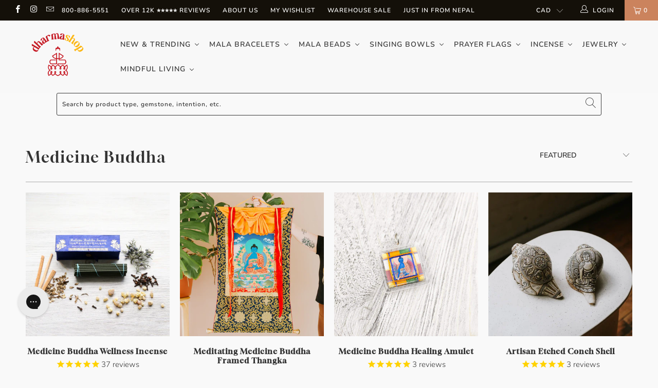

--- FILE ---
content_type: text/html; charset=UTF-8
request_url: https://www.stilyoapps.com/reconvert/reconvert_script_tags.php?shop=thedharmashop.myshopify.com&store_client_id=NzEyNWIyNjI0NDJhY2VhZDAzY2JhYTdiZGE2MzhjMjIuMjVjZjRhMzIzMzI3MGZhODk2MDFjYjhiODcyM2IwYTY%3D
body_size: -2
content:
{"result":"success","security_token":"$2y$10$c.RcUOppel1RI2SaSRQoxOuj2On2trdyEL7kF7V7EzWrMmk6Ezl3q"}

--- FILE ---
content_type: application/javascript; charset=utf-8
request_url: https://searchanise-ef84.kxcdn.com/preload_data.3D2E6D2r4t.js
body_size: 10686
content:
window.Searchanise.preloadedSuggestions=['wrist mala','wrist malas','singing bowls','buddha statues','prayer flags','rudraksha mala','mens bracelets','dzi beads','bodhi seed mala','singing bowl','prayer wheel','buddha pendant','incense burner','mala necklace','medicine buddha','green tara','sale items','skull mala','turquoise bracelets','rings womens','mala beads','incense sticks','chakra bracelet','mens necklaces','sandalwood mala','bone mala','108 bead mala','turquoise mala','buddha statue','tiger eye','mala bag','impermanence mala','bodhi seed','rudraksha bracelet','om pendant','silver bracelet','all statues','turquoise necklace','red bracelets','all sale items','mala bracelet','om mani padme hum','mens rings','knotted mala','dzi bead','red string bracelet','skull wrist mala','tibetan pendants','prayer wheels','tibetan incense','108 mala bead necklace','impermanence bracelet','tibetan mala','protection mala','prayer beads','lapis lazuli','thai amulet','hand knotted mala','tiger eye mala','hill tribe silver','rose quartz','lapis mala','protection amulet','healing mala bracelets','cotton prayer flags','singing bowl cushions','rudraksha beads','rudraksha malas','buddha necklace','nepal bracelets','wood mala','bodhi mala','bodhi wrist mala','red bracelet','labradorite stone','red mala','om bracelet','root chakra','heart chakra','mala bags','string bracelet','ganesh statue','lava rock','ear rings','sterling silver','hand knotted','healing mala','skull bracelet','double wrap','healing bracelet','white tara','tibetan thangka','silver earrings','singing bowl cushion','mala counters','yak bone mala','rosewood mala','om necklace','108 mala beads','eternal knot','red string','protection bracelets','evil eye','hill tribe','turquoise bracelet','onyx wrist mala','red coral','sandalwood incense','tiger eye wrist mala','wall hangings','offering bowls','gift set','incense holder','dalai lama','double wrap wrist mala','onyx mala','outdoor prayer flags','jade mala','chakra mala','amethyst wrist mala','bell and dorje','white mala','prayer flag','dharma wheel','mineral oil for malas','sandalwood bracelet','singing bowl pillows','buddha pendants','7 chakra bracelet','bone wrist mala','antique mala','amethyst mala','men’s bracelets','tibetan bells','crystal mala','tibetan beads','coral mala','copper bracelet','gold jewelry','carnelian mala','obsidian bracelet','tree of life','ring cushion','singing bowl set','large singing bowls','labradorite mala','tigers eye','blue mala','black mala','dzi mala','thai buddha amulet','tibetan singing bowl','tingsha set','impermanence bone mala','mala necklaces','bracelets women','yoga mat','lotus jewelry','door curtains','obsidian mala','dark bodhi seed mala','stretchy cord wrist malas','silver bracelets','prayer scarf','compassion mala','door protector','womens clothing','throat chakra','wood wrist mala','green tara statue','river stone mala','sign in','buddha amulet','amber mala','mens bracelet','4 inch singing bowl','tibetan l','hand bags','adjustable mala','altar table','dzi wrist mala','green mala','lotus seed','meditation pillow','grounding bracelet','singing bowl striker','guru bead','lava wrist mala','mens mala bracelet','solar plexus','medicine buddha statue','singing bowls on sale','all rugs','small mala','adjustable wrist mala','bone and skull impermanence mala','meditation table','moonstone mala','bodhi seed bracelet','worry stones','riverstone mala','tibetan bracelet','seed mala','dragons blood','sale malas','mala beads necklace','silver necklace','mens wrist malas','chakra singing bowl','black onyx','sterling silver bracelets','inlaid bead mala','mens clothing','ganesh jewelry','singing bowl case','sing bowl in','mantra bracelet','ring gemstone','wood bracelet','waxed cord','small singing bowl','mineral oil','heart chakra bracelet','shungite bracelets','black obsidian','sterling silver pendants','guru bead mala','wall hanging','free tibet','om mani padme hum bracelet','bodhi seed malas','tiger rug','7 chakra bracelets','quartz crystal','men’s bracelet','men\'s mala','rope incense','moon bowl','tibetan bracelets','labradorite necklace','rosewood wrist malas','thai buddha','singing bowl mallets','bowl ring','sandlewood mala','wrap bracelet','rudraksha wrist mala','tibetan flag','turquoise wrist mala','108 mala beads necklace','lapis wrist mala','mala cord','dzi necklace','guru beads','small prayer flags','bone and skull impermanence wrist mala','dzi bracelet','mantra ring','buddha ring','om earrings','blue bracelet','mens scarf','anxiety relieving lotus','energy light','carnelian wrist mala','fire bowl','meditation cushions','meditation shawl','full moon singing bowls','rose quartz mala','handcrafted red wool mallet','tibetan bowl','hematite mala','copper bracelets','6mm beads bracelet','womens bracelet','altar cloth','wind horse','tibetan amulet','guru rinpoche','mala skull','nag champa','gau pendants','sterling snake chain','turquoise earrings','matte riverstone wrist mala','happiness necklace','black tourmaline','end less not','african turquoise','silver ring','lava rock mala','courage mala','small hand','wool mala','yak bone','agate bracelet','8 auspicious symbols','lava mala','bodhi wrist','buddha car','dragon blood','ganesh pendant','tibetan turquoise','healing necklace','endless knot','tara statue','men wood bracelets','dorje pendant','bone and skull','bodhi bracelet','bracelets for women','silver necklaces','incense burners','lotus mala','lokta paper','6mm 108 beads','third eye chakra','6mm wrist mala','dark om','knotted bracelet','chakra stones','essential oils','himalayan incense','incense cones','om mani padme hum ring','yak bone beads','gold chain','katas scarves','men om','wool scarf','om ring','chakra necklace','solar plexus chakra','tibetan prayer bead bracelets','grounding stone bracelet','nepal rudraksha malas','c note singing bowl','moonstone bracelet','mala bracelets','vertical prayer flags','small gold','altar stupa','tibetan wrist malas','lapis bracelet','shungite malas','tibetan rudraksha mala','selenite lamp','tiny prayer flags','cuff bracelet','river stone','om wrap','men’s mala bracelet','evil eye protection','mandala tapestry','buddha mala','tiger mat','brass bells','protection necklace','large ring','om pendants','inging bowl case','mala counter','garnet mala','bhutanese mala bag','love bracelet','butter lamp','dark wood bracelet','stretchy mala','tea light','wool mallet','negative energy','bone and skull wrist mala','jade mala bracelet','tibetan necklace','palo santo','stickers and patches','tibet buddha','matte stone bracelet','jasper mala','mala 6mm','hill tribe silver bracelet','seeds bracelets','buddha h','adjustable bracelet','crochet blanket','healing rudraksha mala necklace','bodhi seed beads','heart bead','agate mala','mantra bracelets','gift of a','mala necklaces with','grounding earth bracelet','vajra and bell','quan yin','tibetan prayer wheel','japa mala','red jasper','clear quartz','compassion bracelet','turquoise ring','red crystal incense','super seven','roll on bracelets','bodhi seed wrist mala','root chakra singing bowl','large jewelry bag','singing bowl pillow','spinning rings','door curtain','small singing bowl case','100% cotton prayer flags','singing bowl b','gemstone mala','naga shell','malas 108 bead','10 inch singing bowl','amber bracelet','mens om bracelet','men\'s bracelet seed','tibetan bowl in a','yin yang','amazonite mala','seed bracelet','aquamarine mala','hammered singing bowl','mother of pearl','chakra bracelets','double dorje','skull bead','mens mala beads','guan yin','stone of','prosperity mala','incense from ling','lotus flower','wrist black beads','sing bowl','tibet singing bowl','red tiger eye','b note bowls','nag champa incense','om ring silver','heart chakra singing bowl','prayer shawl','necklace women','women\'s bracelets with','traditional tibetan mala','citrine bracelet','sacral chakra','tigers eye mala','earth beads','red coral mala','brass bracelet','mandala offering','home decor','avalokiteshvara bodhisattva','tibet women','stone buddha','yellow mala','tibetan necklaces','onyx jewelry','matte riverstone mala','tibetan singing bowls','kata scarf','citrine mala','skull wrist','red wool mallet','protection mala necklaces','dragon bracelet','tibetan negative','t shirts','tibetan singing bowl set','tibetan astrology','silver chain','blue buddha','8mm 108 beads','12mm bead malas','gift box','tibetan tiger','all products','medicine buddha singing bowl','bracelet stack','mens ring','tibetan malas','salt lamp','sterling silver ring','am er wrist','red necklace','dragons blood root chakra mala','shakyamuni buddha statue','buddha necklaces','root chakra bracelet','tibetan flags','yellow string bracelets','double wrap bracelet','dragon ring','onyx bracelet','dzi bracelets','sacred geometry','natural rudraksha mala necklace','shakyamuni buddha','malas & wrist malas','sterling silver rings','silver snake chain','stress and anxiety malas','chimes bells','b note singing bowls','third eye','tibetan door protector','wrist mala seed','himalayan salt lamp','sardonyx fire wrist','conch shell','monks mala','men\'s om shirt','frankincense incense','elephant jewelry','moon bowls','nepal jewelry','wood mala bracelet','amethyst bracelet','evil eye bracelet','7 singing bowls','selenite energy bracelet','carnelian bracelet','hill tribe bracelet','wood block','om mani','mens bracelets silver','men bracelet','throw blanket','hematite bracelet','necklace malas','lapis lazuli mala','wall art','meditation mat','wool blanket','mala bead necklace','medicine buddha incense','bone beads','wealth & prosperity','log in','gold necklace','bowl cushion','amitabha buddha','silk scarves','bracelet set','chakra pendant','singing bowl healing incense','108 bead malas','brass skull','hand hammered tibetan bowl','men\'s rings','healing bracelets','raktu seed','singing bowl ring cushion','love mala','mens mala','bead bracelet','red string bracelets','bhutanese bags','avalokiteshvara statue','18 inch bowl','10 mm wrist mala','mantra necklaces','womens bracelets','gifts for women','knotted malas','stone mala','round on pendant','men’s necklaces','windhorse prayer flags','healing rings','lotus pendant','good luck','moss agate','protection talisman','knot bracelet','wood bead bracelet','ancient dzi','tranquility bracelet','tibetan prayer flags','red bowl','handmade incense from tibet','traditional mala','bead necklace','wrist mala calming','mala wrist','bhutanese malas','mala with tassel','happiness and healing mala','mala oil','red mal','hand hammered tibetan singing bowls','petoskey stones','auspicious symbols','white sage','amethyst necklace','tibetan knot ring','27 bead mala','spinning ring','quartz mala','baltic amber','tapestry home','sacred sandalwood bracelet','kata silk scarf','strength and courage mala','skull necklace','jade bracelet','buddha eyes','japanese incense','positive energy malas','hand knotted malas','men\'s bracelet','shungite protection','turquoise bead','buddha bracelet','crystal necklace','anxiety bracelet','self love','manifest intentions wrist mala','vintage tibetan','108 bead necklaces','sage incense','one of a kind','silver rings','cat caves','protection amulets','neck mala','green tara pendant','om mandala','antique bodhi','mastodon wrist mala','27 bead wrist mala','smoky quartz','singing bowl mallet','men’s mala bracelet wood','band ring','key chain','compassion mantra','red mala bracelet','worry stone','gold pendant','prayer shawls','seed wrist','elephant bracelet','stupa statue','bowls large','chenrezig statue','mala bracelet rudraksha','peace flags','crown chakra','wrist red cord','gau locket','coral earrings','juniper incense','meditating buddha thai amulet','turquoise mala bracelet','small malas','sound bowl','affirmations bracelets','aquamarine mala bracelet','chakra art','crystal bowl','red tara','om tapestry','jewelry bags','wrist mala with guru bead','string bracelets','bone & skull impermanence','mandala thangka','mala bead','water bowls','red string bodhi bracelet','large mala','om charm','necklace and bracelet','coral pendant','mala 108 beads','garnet wrist mala','antique singing bowls','gold bracelet','sandalwood mala necklace','butter lamps','dharma necklace','khata scarves','hand crocheted blanket','dorje bell','grounding mala','mens necklace','multi color','turquoise and coral','women bracelets','red natural wood mala','thai protection amulets','dark bodhi','red wrist malas','red mallet','mala black','rustic bell chime','calming thai rosewood wrist mala','tibetan bowls','wool hat','hand knotted bracelets','meditation mala','mens wrist mala','rope bracelets','mens jewelry','black bracelet','metal bracelets','black obsidian bracelet','book of the','blue singing bowls','love set','bracelet string','men\'s necklaces','women’s bracelets','red malas 108 beads','thai amulet pendants','rose quartz bracelet','tibetan singing bowls set','amazonite wrist mala','purple wrist mala','inlaid bone impermanence mala','sodalite mala','blue singing','stabilizing lava rock wrist mala','mens shirts','red cord','sale mala','prayer p','wheel of life','rudraksha beads 108','earrings all','loose beads','beaded bracelets','sterling om','negativity blocking obsidian wrist mala','9 eye dzi','red wrist mala','large singing bowl case','turquoise rings','hand tied','large beads mala','nepal necklace','turquoise pendant','copper bowls','heart sutra','buddhist flag','tibetan om pendants','signing bowl','singing bowl book','small mala beads','naga shell mala','sterling silver necklace','wooden altar','silver pendant','yak bone mala bracelet','tiny singing bowl','tibetan tiger rug','heart chakra malas','mini prayer flags','blue mala bracelet','cone incense','aventurine mala','silver pendants','lokta paper medicine buddha prayer flags','wrist mala men\'s','prayer mala','tingsha tibetan','vintage mala','bead bracelets on stretchy cord','monk mala','dragons blood bracelet','red crystal','pearl mala','healing mala necklace','tibet flag','fire agate','6mm mala','tibetan rugs','men bracelets','full mala','framed thangka','om meaning','wooden striker','necklace men','sandlewood bracelet','green tara amulet','flower moon bowl','men’s rings','hand hammered','snow lion','new items','masterpiece singing bowl','prosperity bracelet','cashmere pashmina shawls','black pea','3 metal bracelet','chakra bowl','coral bracelet','pink mala','yoga chakra singing bowl','dark bodhi seed wrist mala','rudraksha mala 108','green aventurine','heart sutra singing bowl','tiger mala','trekkers necklace','crystal bowls','tiger eye mala 108 beads','wrist malas rudraksha','agarwood incense','healing singing bowl','mala string','buddha beads','bhodi necklace','anxiety mala','tigers eye wrist mala','jasper wrist mala','jewelry set','dragon jewelry','red tiger','mini statue','meditation beads','english prayer flags','elastic mala bracelet','bowl set','men’s wrist mala','red wrist string','om shirt','adjustable ring','crystal singing bowls','hill tribe rings','tibetan jewelry','skull bead mala','dream recall','6mm beads','wind chime','balance men','gemstone jewelry','blue moon singing bowls','bracelet om','large prayer flags','lucky bracelet','chenrezig pendant','peaceful sky bracelet','striker for singing bowl','grounding your spirit mala','dzi ring','offering bowl','all sale items jewelry','amber beads','f heart chakra','metal bracelet','nepal trekkers necklace','throat chakra bracelet','bracelets for men','108 bead dark raktu prayer mala','bone malas','black tourmaline mala','7 chakra bowls','purple mala','cedar incense','bracelet with skull','white tara statue','patchouli incense','4mm beads','ganesh mala','pure land','crown chakra singing bowl','aged dark rudraksha beads','chakra banner','calming mala','grounding spirit','bracelet stack womens','body healing','g singing bowl','silver cuff bracelets','tibetan knot','pure incense','three marks of existence','f note singing bowl','sandlewood incense','om bracelets','custom jewelry fee','mandala offering set','cat cave','5 inch hand hammered tibetan bowl','red sandalwood mala','impermanence wrist mala','healing incense','singing bowl sets','meditation pillows','rosewood malas','gift certificate','wood malas','wrist mala sizes','inner journey african turquoise','zafu meditation cushions','protection buddha','african turquoise healing bracelet','brocade fabric','d note','protection bracelet','skull mala bracelet','mini buddha','the great way','aged dark rudraksha wrist mala','prayer scarves','f singing bowls','manifest intentions','hand made singing bowls','water offering bowls','silver jewelry','hemp bag','strength and healing','turquoise mala 108','skull ring','brass necklace','yellow jade','wood mala necklace','cuff bracelets','copper bowl','tassel mala','bodhi seed and amber wrist mala','tibetan incense burner','6 inch bracelet','buddha bead','stretchy malas','green tara incense','mantra bowl','8 singing bowl','dharma chakra','30 inch mala','mala beads for wisdom','spiritual energy bracelet','sacral chakra singing bowl','prayer flags lungta','been stone\'s','banners and curtains','sri yantra','men earrings','order placed','hamsa jewelry','table cloth','gold tibetan om pendant','tie dye','antique bodhi mala','healing wrist malas','lotus seed malas','rose necklace','rudrashka mala','pataski stone','chakra incense','best meditation malas','thai rosewood','small mala bags','lava rock bracelet','tourmaline necklace','carnelian stone','sterling mala','incense bowl','knotte mala','bracelet tibetan','lungta prayer flags','women\'s rings','our new masterpiece tibetan singing','garnet bracelets','prayer wheel pendant','54 bead mala','ritual items','tiger eye bracelet','small buddha','rudraksha necklace','red sandalwood','women’s wrap','tibetan dragon','karmapa dream flag','cross body bags','japanese incense burner','throat chakra singing bowl','astrological amulet','raktu mala','energy bracelet','om mala','this pendants','all bracelets','buddha jewelry','blank prayer flags','bell and dorje set','tree of life necklace','copper pyramid','mens beads','blue sky incense','clear crystal mala','super seven healing mala','gong bowl','selenite energy','solar plexus singing bowl','garden statue','women\'s bracelets','healing buddha','buddha charms','silver buddha pendant','lava stone','large singing bowl','turquoise and','rayan seed','journey bracelet','bloodstone wrist mala','pyrite bracelet','flag pole top','hamsa necklace','healing gemstones','small rug','bodhi seeds','petrified wood','white bead bracelet','5mm beads','matte mala','buddha amulets','lingam singing bowl','singing bowl c note','buddha bag','d i ring','bracelet women','new beginnings','calming wrist mala for women','mala with counters','selenite mala','one flag','red tiger eye mala','harmony dzi bracelet','buddha shop','buddha head','men mala','charm bracelet','wrist mala impermanence','incense cone','citipati impermanence','health mala','small tibetan tiger rug','inner journey','door hanging','wrist string','red string mala','protection negative energy','bracelet silver womens','singing bowl cushion ring','12 inches singing bowl','bead bracelets','stone bracelet','amazonite bracelet','gift box for women','rugs carpets','tibetan bowl note b','medicine buddha bracelet','green tara prayer flags','howlite mala','tibetan bone','buddhist bracelet','thankga painting','love mala necklaces','100 ft long flags','phurba dagger','white prayer flags','free tibet bracelet','mallet for singing bowl','crystal quartz','energy mala','men rings','10 mm mala','wooden mala','water pashmina','healing bowl','healing wrist mala','mala sandalwood','silver cuff','bracelet man','african turquoise wrist mala','tibetan astrological amulets','oud beads','fingerless gloves','windhorse pin','mala beads 108','medium singing bowl case','yellow string','make necklace','dzi beads 9 eye','108 tibetan mala','garden statues','small travel','inlaid bone','buffalo bone','bone bracelet','new home','post earrings','108 bead mala 8mm','strength bracelet','mala set','gold buddha','traditional raktu seed mala','t shirt','women artisans','necklaces womens','hand painted white tara statue','all stones','tibetan bead','dharma wheel necklace','crystal singing bowl','small polished singing bowl','turquois rings','6 mm bead mala','peace prayer flags','travel altar','black onyx mala','blue lace agate','tibetan pendant','sterling silver earrings','wrist bracelets','onyx protection wrist mala','men’s necklace','ruby mala','skull beads','pumtek bracelet','tibetan jewelry collection','stretch malas','men necklace','5 inch singing bowl','bead mala','handmade hats','chakra ring','matte riverstone','nuns incense','dalai lama incense','rustic bell cascade','extra large prayer flags','mala wood','men ring','brass beads','gong and singing bowls','3 chakra sound bowl','chakra wrist mala','vajra dorje','yellow malas','lapis lazuli mala 108 beads','tibet earring','8mm malas','hematite necklace','sardonyx fire wrist mala','4mm mala beads','shoulder bag','6 inch singing bowl','miracle bodhi seed mala','vajra pendant','dzi beads bracelet','tibetan om pendant','all malas','dzi bead necklace','wind chimes','men sale items','sterling silver chain','gau silver','tote bag','red agate','meditation bowl','prayer flag bag','true agate dzi','when to hang prayer flags','outdoor buddha','singing bowls set','green bracelet','tea set','small bowl cushion','jewelry bag','opal mala\'s','bodhi seed and wrist mala','tingshas with om hum','pendants on sale','tiny mala','men\'s bracelets','lunar singing bowls','inner peace','brass ring','sunstone mala','ancient dzi beads','10mm 108 mala','bhutanese incense','singing bowl ring','prayer flags cotton','true turquoise','bracelet silver','eternal knot pendant','men\'s necklace mala','hematite wrist mala','bodhi beads','good health','white tara incense','silver mala','mother of pearl 108 bead mala','copper ring','hill tribe ring','for men','tibetan mantra singing bowl','sandlewood malas','book bag','everest be camp pin','contact us','essential oil','manjushri amulet','buddha charm','sacred geometry singing bowl','all sale','fabric by the yard','double wrap mala','chakra bowls','nepal trekkers bracelet','coral products','nepal flag','black wrist mala','tibetan bell','mens scarves','heritage collection','mothers day collection','mahakala pendant','healing bowls','knotted wrist mala','buddah pendant','pendant necklace','ring women','bracelet mala','colors of kathmandu bracelet','nepal bracelet','necklace mala','stretch cord','copper thai buddha amulets','manjushri statue','red coral bracelet','large singing bowl pillow','mala prayer beads','explorer bracelet stack','nine eye dzi','gift card','bowl pillow','meditation bell','rosewood wrist mala','evil eye beads','guru rinpoche flags','mala bead bracelets','citrine stone','good luck bracelet','silver beads','om rings','purple bracelet','rosewood bracelet','sky bowl','tibetan wall hangings','wealth bracelet','rings men','tiniest singing bowl','the 7 chakras','thai mala','prayer bracelet','wind horse prayer flags','women’s necklaces','bone and skull impermanence','black mala beads','aventurine bracelets','chakra mala bracelet','traditional tibetan bone mala','sale rings','impermanence skull','coral necklace','labradorite intuition','red bracelet tibetan','chakra singing bowls','gold ring','tibetan made earrings','thai amulets','moon stone','hand held','womens rings','d note singing bowl','matte onyx','green tara protection amulet','quartz singing bowls','colors of kathmandu','blessing cord','lapis lazuli mala beads','woven bracelets','yak wool','chakra set','elephant necklace','bed spread','tibetan red bracelet','afghan blankets','aquamarine serenity','meditation rug','medicine buddha prayer flags','mandala set','meditation bells and','stone pendant','healing crystals','lotus seed mala bracelet','health bracelet','wrist mala for men','men’s mala necklace','tarvati bowls','g note singing bowl','made in nepal','silk mala bag','stretchy mala 108','buddha rings','pashmina shawls','harmonizing riverstone mala','singing bowl accessories','amber wrist mala','lotus necklace','serenity bracelet','buddhist necklace','snake ring','stretch mala','white mala beads','yellow bracelet','rose quartz mala bracelet','carnelian om wrist mala','incense powder','flower of life','sterling charms','jade buddha','rudraksha beads wrist','silver chains','bowl mallets','chakra flags','christmas ornament','wrap bracelets','buddha eye','guanyin goddess','lingham singing bowls','kids products','full moon','small bead mala','elephant ring','fierce mahakala bodhi mala','worry beads','happiness and healing','mala counters with bell and dorje','leather necklace','tibetan earrings','masterpiece tibetan singing bowl','thai necklace','super blood wolf moon bowls','long necklace','smoky quartz mala','red jasper bracelet','small beads','crystal tower','dye products','silver bracelets for men','lapis pendant','protection and strength mala','traditional prayer flags set of 10','small case','opal bracelet','tara incense','green tara singing bowl','kwan yin','mala bodhi','happiness mala','chakra prayer flags','skull malas','21 bead mala','gold chain with','candle holder','skull bone','womens ring','mandala plate','rare beads','mens necklaces 18','sardonyx agate','mini prayer wheel','meditation beads bracelet','bracelet men','black tourmaline bracelet','car accessories','healing gift set','spiritual scents sandalwood mala','om bowl','warm energy gift set','coral ring','dalai lama altar picture','women’s rings','creativity mala','sterling silver jewelry','money good luck','traditional bodhi mala','small buddha statue','sterling pendant','om scarf','buddha prayer flags','pendant silver','sandalwood wrist mala','large beads','medicine bowl','fossil jasper','sage incense stick','tea cup','om jewelry','himalayan scarf','silver om','ganesha jewelry','bracelet red','small wrist mala','malachite wrist mala','wrist mala skull','soothing energy mala','mens turquoise bracelets','good fortune','incense set','eight auspicious symbols','lapis ring','protection mala bracelets','men’s jewelry','green tara mala','bhutanese fabric','pink bracelets','hand made','myrrh incense','amulet necklace','wooden boxes','dream flag','manjushri pendant','petoskey ancient stone bracelet','gift sets','outdoor prayer wheel','womens necklaces','mens silver bracelet','medicine buddha protection amulet','bodhi compassion mala','stretchy cord malas','wrist malas men','three marks','meditation time','stretchy cord','confidence wrist mala','braided bracelets','gold buddha pendant','sale earrings','silver om pendant','bangle bracelet','prayer box','bone necklace','self love mala','crystal towers','men’s mala','heart mala','books on buddhism','gong mallet','mens malas','shoulder bags','coral beads','leather mens bracelets','pure copper','sound bath','compassion singing bowl','wisdom mala','lava bracelet','lavender incense','cat eye','strength and stability','528hz bowl','bone skull','bloodstone bracelet','sun mala','meditation cushion mat','wood beads','silk prayer flags','moonstone ring','small singing bowls','positive energy bracelets','mani stone','buddhas statues','purse bag','ganesha statue','golden nag champa incense','strength mala','zen buddhist','tiger tooth','potala incense','wrist malas for anxiety','snake chain','tibetan nuns project','red natural wood wrist mala','stretch wrist mala','three eyes','necklace buddha','tibetan bowl set','chakra clearing singing bowl','white sage incense','skull impermanence','boudhanath stupa','women bracelet','skull bracelets','mala spacer','mens mala bracelets','chakra mala necklace','6mm beads wrist mala','candles indoors','baltic amber bracelet','wool hats','chakra bowl set','women wrist mala','meditation malas','tiger\'s eye','charms sterling','resting buddha','bracelet malas','dharma flag','leather bracelets','om necklaces','back pack','wrist malas red','nunnery incense','guanyin amulet','long mala bead','meditation shawls','third eye chakra bracelet','buddha thangka','lapis buddha','green malas','sacral chakra mala','shiva beads','nepal clothing clothing','large wrist mala','turquoise necklaces','red beads','peridot jewelry','lotus ring','padma sambhava','cinnamon incense','salt lamps','three metal','explorer bracelet','double dorje pendant','necklace cord','mountain jade bracelets','cotton scarf','red jasper mala','tree of life malas','padmasambhava statue','sandalwood malas','silver om necklace','beaded necklace','kalachakra mandala','buddha bracelets','hand mala','stone mala 108 spacer','paper prayer flags','tibet bracelets','om mani ring','red tiger eye bracelet','tibetan prayer beads','harmony dragon\'s blood wrist mala','silk bags','impermanence ring','hamsa bracelet','hand knotted malas 108','labradorite bracelet','10mm mala','give away','dragon statue','f note','master healer','cushion for singing','mala bead counter','sanskrit bracelet','om incense burner','windhorse flags','everest base','men\'s silver bracelets','bumper stickers','riverstone wrist mala','opalite and moonstone','pure copper water bottle','size 5 ring','roll on bracelet','water buffalo bone mala','incense holder for sticks','blue wrist mala','warehouse sale','sandalwood beads','mala counters with bell and','tibetan astrology bowl','healing mala beads','rudraksha bead','mala with','buddha stone','nirvana dzi bracelet','2 eye dzi bead','earrings sale','shrine altar','meditation buddha','chakra stone','ring cushion for singing bowl','tara pendant','wisdom eye','tiger dzi','quartz singing bowl','palo santo incense','be here now','best summer','bodhi malas','cord bracelet','blue lotus','meditation altar','wrap mala','white bracelet','adjustable bracelets','buddhist mala','snow quartz','buddha medicine','incense box','black mala necklace','om mani padme','naga mala','om singing bowl','green tara bowl','dragons blood root chakra wrist mala','stud earrings','negativity blocking obsidian','bodhi wrist mala men\'s','mens silver bracelets','20% off offer','heart necklaces','palo santo wood','rope incense burner','lapis necklace','40 inches mala','large teaching buddha','tranquility mala','standing buddha','vipassana tibetan impermanence mala','singing bowl pad','buddha wall hanging','obsidian & pyrite protection bracelet','silver buddha','wax cord','wrist mala wood','red wood mala','divine rebirth lotus seed mala','buddha wrist mala','cotton flags','rainbow mala','tibetan healing incense','all pendant','passport bag','lotus earrings','wood bracelets','sterling silver pendant','women necklaces','wrist for go fortune','wedding prayer flags','power mala','naga conch shell','healing prayer flags','roll on','space rock bracelet','long prayer flags','mala sets','double wrap mala bracelet','rock crystal','medicine buddha mala','prayer wheels for outside','wrist mala turquoise','nepal rings','strength and healing collection','brass buddha','bowl case','mens earrings','be here now wrist mala','thai buddha statues','stretch bracelet','all necklaces','large bowl','6 inch wrist mala','black onyx wrist mala','on sale items','sun bowl','balance mala','wrist mala protection','hand knotted colorful tibetan bracelet','set of 7 bowls','sale jewelry','antique tibetan singing bowls','earth energy bracelet','matte tiger eye','monk made','shungite wrist','meditation ring','men\'s clothing','small rock bracelet','small statues','lava and skull reflection wrist mala','hamsa hand','obsidian wrist mala','slipper socks','green sandalwood','free tibet stickers','peace incense','sandalwood oil','journey bracelets','vintage bead mala','thai bracelet','copper bead bracelet','necklace turquoise','rope bracelet','gift cards','7 inch singing bowls','tibetan wrist mala','emerald necklace','positive ener','vertical flags','dream catcher','tibetan door','small bracelet','altar cloths','women rings','turquoise and coral necklace','lotus seed mala','wooden bracelets','leg warmers','bodhi wood','a note bowl','stone bracelets','wrist mala set','best days for hanging prayer flags','water offering','lapis jewelry','turquoise pendants','black singing bowl','vajra bell','prosperity ring','brass jewelry','selenite lamps','healing necklaces womens','dragon mala','pray scarf','bracelets for protection','eightfold path','rudraksha bracelets','tibetan knot bracelet','tibet bracelet','blue buddha statue','stone rings','adjustable rings','small mala necklace','lotus incense','dharma wheel jewelry','lava beads','sandal wood mala','silk scarf','mini singing bowl','mountain spirit','impermanence reminder','meditation pillows meditation','white wrist mala','moss agate mala','tara prayer flags','positive energy','passport bags','thai buddha protection amulet necklace','garden buddha','third eye chakra jewelry','medicine buddha amulet','night light','balance bracelet','customer service','sweet sandalwood and lava rock bracelet','medium singing bowl','stack wrist malas','affirmation bracelets','endless knot necklace','protective obsidian and tibetan pendant mala','beaded bracelet','shungite longevity dzi bracelet','thai rosewood & rudraksha wrist mala','aquamarine necklaces','tiger rugs','candle bowl','wrist wrap','blue moon','carnelian positivity bracelet','jasmine incense','resilient spirit lava rock & mastodon wrist mala','howlite mala bracelet','108 mala spacer','tiger\'s eye malas','om mandala tapestry','trekkers bracelet','polyester prayer flags','small wrist','mala bags large','cones incense','blood stone','mala bead bracelets women','dorje and bell','handcrafted red mallet','handmade tassel','wrist mala onyx with','mala sale','om wrist mala','gemstone necklace','green mala beads','108 bead stabilizing lava rock mala','stone ring','friendship bracelets','pink quartz','throat chakra necklace','obsidian necklace','water bottle','pure essential oils','incense stick','lunar bracelet','suede striker','dharma shop','dragons blood wrist mala','bell dorje','rose mala','amulet pendant','silver bead','rose quartz wrist mala','bowl ring cushion','mother of pearl mala','earth mala','full moon bowl','long mala','dharma wheel pendant','abundance bracelet','dragon blood root chakra wrist mala','10 mm beads','golden tiger eye','chakra beads','large mala beads','conch shell mala','salt crystal','small bead bracelet','wrist mala 108 beads','bodhi seeds mala','kathmandu bowl','rose wood','garuda pendant','wrist mala bodhi seed','womens mala bracelets','small bag','treasure vase','buddha malas','ring sizes','pink moon','stone of sunlight','double bracelets','rudraksha wrist','earthy riverstone double wrap bracelet','sterling silver cuff','natural wood','custom wrist mala','altar set','18 bead mala','red tigers eye','raktu seed mala','a day fragrance','tea cup with','thai buddha beads','lotus bracelet','roll-on bracelet','chakra necklace gemstone','mala bracelets for','tiny buddha','brass skull mala','men wrist mala','thangka om','flags medicine','mens om necklace','mountain jade','men’s wrist malas','turquoise necklace mala','confidence mala','pocket mala','om symbol','turquoise malas','lungta windhorse','indoor prayer flags','silver flat cable chain','dzi mala bracelet','nepal mala','brass statue','knot bracelets','tibetan bells on a','picture jasper','agate beads','tibetan sky bowl','counting beads','small bags','endless knot pendant','red bead bracelet','protection cord','mens large wrist','thai buddha amulet pendant','beads bracelet for men','harvest moon bowl','solar plexus stone','buddha head pendants','outdoor flags','sound bowl set','moonstone necklace','skulls collection','om mani padme hum pendant','wrist mala red','red wrist','malas beads','mala rudraksha','glass beads','tibetan dzi','namaste sticker','how to adjust beads','head band','serenity bracelet set','jade necklace','meditating buddha statue','mens mala necklace','large buddha statues','earthquake relief bracelet','small bracelets','turquoise beads','full malas','tiny beads','of arts in','kuan yin','meditation seat','negativity blocking','hand bell','mens skull bracelets','skull pendant','meditation robe','108 bead mala necklace','tibetan buddhist','astrological bangle','chakra balancing singing bowl','mala red','handmade in nepal','turquoise rings for women','agate dzi','double wrist mala','yellow single bodhi bracelet','mala turquoise','wealth and protection','alter cloth','gold earrings','wooden mala beads','singing bowl bag','petoskey mala','tibetan scarf','phurba pendant','meditation bowls','gift bag','key chains','thai amulet necklace','check out','alternative to a','peace and tranquility phantom quartz mala','feather necklace','buddhist bells meditation','bell chime','kalichakra pendant','one of a kind mala','dark bodhi seed','healing mala necklaces','goddess durga','blue lapis','wool shawl','dragon\'s blood','dark raktu','tibetan rings','protection beads','tara singing bowl','thread bracelet','wrist strings','thai silver','spiritual growth mala','garnet manifestation mala','thangka paintings','tiger tooth dzi','red malas','meditating buddha','mens rings tibetan','clothes women','carved buddha','ring womens','rudraksh mala','jade mala beads','calming thai rosewood','wrist mala onyx with head','focus mala','adjustable knot','blue tara','small singing bowl cushion','polished singing bowl','wrist mala bone','gong sound','rudrashka beads','jade wrist mala','g note','om silver pendant','wrist mala with','sale clothing','traditional inlaid bone wrist mala','fearless dragon rings','home gifts','lapis mala beads','flower moon bowls','kalachakra wall','enlightenment mala','women\'s wrist malas','yin yang pendant','ruby necklace','dragon agate','auspicious days','abundance mala','14mm mala','prayer bowls','yellow mala beads','blue tiger eye','double wrap tiger eye','snake earrings','wrist mala black','mala with amulet','dzi bead bracelet','lunar reflection','skull wrist malas','men’s clothing','hanuman deity','skull impermanence mini wrist mala','8 inch mallet','best seller','orange bracelet','mandala sets','worry stone necklace','gemstone bracelets','mala and bracelet set','anklet bracelet','blue singing bowl','giant rudraksha','dark rudraksha','singing b','bracelets women\'s','tingsha case','long malas','seven chakras','tara mantra','cable flat chain','aged rudraksha','bodhi leaf','wrist mala mens','fearless dragon','singing bowl rings','wrist mala stretchy','tibetan charm','bodhi seed wrist','skull bone mala','valentine\'s collection','skull mala necklace','men\'s ring','japanese beads','hill tribe jewelry','moonstone earrings','hand mala wrist mala','evil eye mala','rosewood mala bracelet','karma incense','single beads','diamond jewelry','convertible mittens','printing block','single rudraksha beads','gold snake','english to','stretch bracelets','3 eye dzi','singing bowls book','sound healing','cotton prayer flag','deep singing bowls','tibetan altar','10 mm tibetan beads','sandalwood meditation mala','lava rock wrist mala','healing flags','heart bowl'];